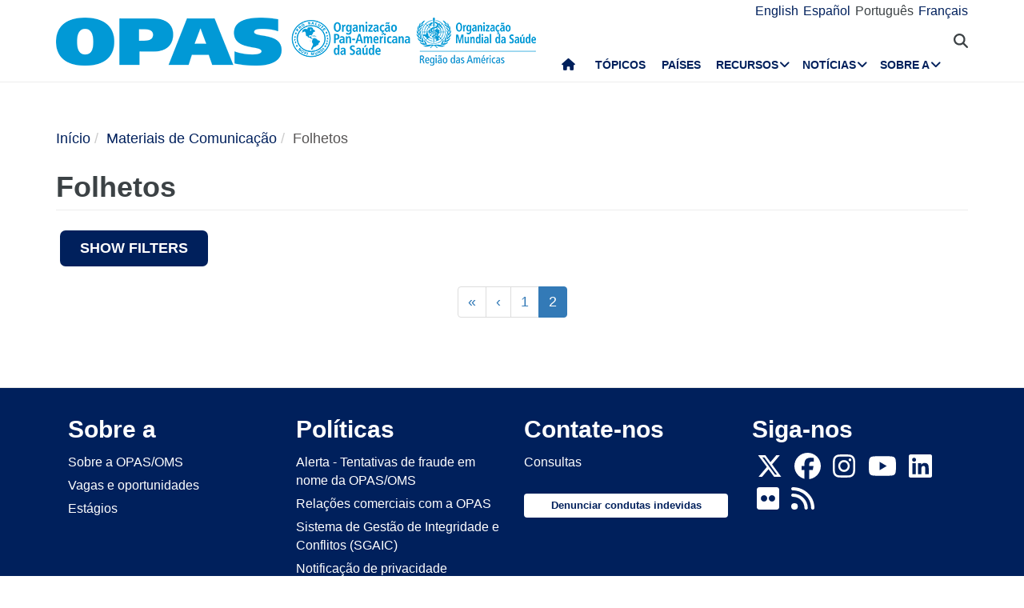

--- FILE ---
content_type: text/html; charset=UTF-8
request_url: https://www.paho.org/pt/folhetos?topic=All&d%5Bmin%5D=&d%5Bmax%5D=&page=4
body_size: 18669
content:
<!DOCTYPE html>
<html  lang="pt-br" dir="ltr" prefix="og: https://ogp.me/ns#">
  <head>
    <meta charset="utf-8" />
<noscript><style>form.antibot * :not(.antibot-message) { display: none !important; }</style>
</noscript><script async src="https://www.googletagmanager.com/gtag/js?id=UA-44374338-1"></script>
<script>window.dataLayer = window.dataLayer || [];function gtag(){dataLayer.push(arguments)};gtag("js", new Date());gtag("set", "developer_id.dMDhkMT", true);gtag("config", "UA-44374338-1", {"groups":"default","anonymize_ip":true,"page_placeholder":"PLACEHOLDER_page_path","allow_ad_personalization_signals":false});</script>
<link rel="canonical" href="https://www.paho.org/pt/folhetos" />
<meta property="fb:app_id" content="1906460059619279" />
<meta name="twitter:site" content="@opsoms" />
<meta name="MobileOptimized" content="width" />
<meta name="HandheldFriendly" content="true" />
<meta name="viewport" content="width=device-width, initial-scale=1.0" />
<link rel="icon" href="/themes/paho/favicon.ico" type="image/vnd.microsoft.icon" />
<link rel="alternate" hreflang="en" href="https://www.paho.org/en/brochures" />
<link rel="alternate" hreflang="es" href="https://www.paho.org/es/folletos" />
<link rel="alternate" hreflang="pt-br" href="https://www.paho.org/pt/folhetos" />
<link rel="alternate" hreflang="fr" href="https://www.paho.org/fr/brochures" />
<script src="/sites/default/files/google_tag/gtm_paho_main/google_tag.script.js?t96h7n" defer></script>

    <title>Folhetos - OPAS/OMS | Organização Pan-Americana da Saúde</title>
    <link rel="stylesheet" media="all" href="/sites/default/files/css/css_u0A2C_zjafNM5EV0mezYyt6nMuxXlZx5ZMEN38daf8g.css?delta=0&amp;language=pt-br&amp;theme=paho&amp;include=[base64]" />
<link rel="stylesheet" media="all" href="https://cdn.jsdelivr.net/npm/entreprise7pro-bootstrap@3.4.8/dist/css/bootstrap.min.css" integrity="sha256-zL9fLm9PT7/fK/vb1O9aIIAdm/+bGtxmUm/M1NPTU7Y=" crossorigin="anonymous" />
<link rel="stylesheet" media="all" href="https://cdn.jsdelivr.net/npm/@unicorn-fail/drupal-bootstrap-styles@0.0.2/dist/3.1.1/7.x-3.x/drupal-bootstrap.min.css" integrity="sha512-nrwoY8z0/iCnnY9J1g189dfuRMCdI5JBwgvzKvwXC4dZ+145UNBUs+VdeG/TUuYRqlQbMlL4l8U3yT7pVss9Rg==" crossorigin="anonymous" />
<link rel="stylesheet" media="all" href="https://cdn.jsdelivr.net/npm/@unicorn-fail/drupal-bootstrap-styles@0.0.2/dist/3.1.1/8.x-3.x/drupal-bootstrap.min.css" integrity="sha512-jM5OBHt8tKkl65deNLp2dhFMAwoqHBIbzSW0WiRRwJfHzGoxAFuCowGd9hYi1vU8ce5xpa5IGmZBJujm/7rVtw==" crossorigin="anonymous" />
<link rel="stylesheet" media="all" href="https://cdn.jsdelivr.net/npm/@unicorn-fail/drupal-bootstrap-styles@0.0.2/dist/3.2.0/7.x-3.x/drupal-bootstrap.min.css" integrity="sha512-U2uRfTiJxR2skZ8hIFUv5y6dOBd9s8xW+YtYScDkVzHEen0kU0G9mH8F2W27r6kWdHc0EKYGY3JTT3C4pEN+/g==" crossorigin="anonymous" />
<link rel="stylesheet" media="all" href="https://cdn.jsdelivr.net/npm/@unicorn-fail/drupal-bootstrap-styles@0.0.2/dist/3.2.0/8.x-3.x/drupal-bootstrap.min.css" integrity="sha512-JXQ3Lp7Oc2/VyHbK4DKvRSwk2MVBTb6tV5Zv/3d7UIJKlNEGT1yws9vwOVUkpsTY0o8zcbCLPpCBG2NrZMBJyQ==" crossorigin="anonymous" />
<link rel="stylesheet" media="all" href="https://cdn.jsdelivr.net/npm/@unicorn-fail/drupal-bootstrap-styles@0.0.2/dist/3.3.1/7.x-3.x/drupal-bootstrap.min.css" integrity="sha512-ZbcpXUXjMO/AFuX8V7yWatyCWP4A4HMfXirwInFWwcxibyAu7jHhwgEA1jO4Xt/UACKU29cG5MxhF/i8SpfiWA==" crossorigin="anonymous" />
<link rel="stylesheet" media="all" href="https://cdn.jsdelivr.net/npm/@unicorn-fail/drupal-bootstrap-styles@0.0.2/dist/3.3.1/8.x-3.x/drupal-bootstrap.min.css" integrity="sha512-kTMXGtKrWAdF2+qSCfCTa16wLEVDAAopNlklx4qPXPMamBQOFGHXz0HDwz1bGhstsi17f2SYVNaYVRHWYeg3RQ==" crossorigin="anonymous" />
<link rel="stylesheet" media="all" href="https://cdn.jsdelivr.net/npm/@unicorn-fail/drupal-bootstrap-styles@0.0.2/dist/3.4.0/8.x-3.x/drupal-bootstrap.min.css" integrity="sha512-tGFFYdzcicBwsd5EPO92iUIytu9UkQR3tLMbORL9sfi/WswiHkA1O3ri9yHW+5dXk18Rd+pluMeDBrPKSwNCvw==" crossorigin="anonymous" />
<link rel="stylesheet" media="all" href="https://fonts.googleapis.com/css2?family=Anton&amp;family=Dancing+Script&amp;family=Open+Sans:ital,wght@0,300;0,400;1,300&amp;family=Parisienne&amp;family=Playfair+Display&amp;family=Roboto+Condensed:ital,wght@0,300;0,400;0,700;1,300&amp;family=Roboto:ital,wght@0,300;0,400;0,700;0,900;1,300&amp;family=Sofia+Sans+Extra+Condensed&amp;display=swap" />
<link rel="stylesheet" media="all" href="https://fonts.googleapis.com/css2?family=Source+Sans+3:ital,wght@0,200..900;1,200..900&amp;display=swap" />
<link rel="stylesheet" media="all" href="/sites/default/files/css/css_UrI2o-b_Qbm5k51OcWmgk7TOtjpjp-bS9B7j7M3G2hI.css?delta=11&amp;language=pt-br&amp;theme=paho&amp;include=[base64]" />
<link rel="stylesheet" media="all" href="/sites/default/files/css/css_zlmVEwHEIGQDXRg-gGHy21COVdpSCmhBu-nUVV8OaGg.css?delta=12&amp;language=pt-br&amp;theme=paho&amp;include=[base64]" />

    <script src="/sites/default/files/asset_injector/js/global_twitter_pixel_code-7b0817af442755266e1c1da1008e9128.js?t96h7n"></script>
<script src="/sites/default/files/asset_injector/js/microsoft_clarity_heatmap-2f96a66aceedd28f19771a7f4cba2454.js?t96h7n"></script>
<script src="/sites/default/files/js/js_j6HiP4xyJL_3b3qYfl1Amd3ykJA9HyDVinN4lxy_zHI.js?scope=header&amp;delta=2&amp;language=pt-br&amp;theme=paho&amp;include=[base64]"></script>

    <meta http-equiv="X-UA-Compatible" content="IE=edge"> 
  </head>
  <body class="path-taxonomy navbar-is-fixed-top has-glyphicons">
    <noscript><iframe src="https://www.googletagmanager.com/ns.html?id=GTM-M29NML7" height="0" width="0" style="display:none;visibility:hidden"></iframe></noscript>
      <div class="dialog-off-canvas-main-canvas" data-off-canvas-main-canvas>
          
    <header  class="navbar navbar-default navbar-fixed-top" id="navbar" role="banner">
	    <div class="branding-bar">
      <div class="container">
            <div class="region region-branding-bar">
    <nav role="navigation" aria-labelledby="block-paho-account-menu-menu" id="block-paho-account-menu" class="settings-tray-editable" data-drupal-settingstray="editable">
            <h2 class="sr-only" id="block-paho-account-menu-menu">User account menu</h2>

      
              <ul class="menu nav navbar-nav navbar-right">
                            <li>
        <a href="/pt/paho-editor/login" data-drupal-link-system-path="paho-editor/login">Entrar</a>
                  </li>
        </ul>
  


  </nav>
<section class="language-switcher-language-url language-wrapper settings-tray-editable block block-language block-language-blocklanguage-interface" id="block-alternadordeidioma" role="navigation" data-drupal-settingstray="editable">
  
    

      <ul class="links"><li hreflang="en" data-drupal-link-query="{&quot;d&quot;:{&quot;min&quot;:&quot;&quot;,&quot;max&quot;:&quot;&quot;},&quot;page&quot;:&quot;4&quot;,&quot;topic&quot;:&quot;All&quot;}" data-drupal-link-system-path="taxonomy/term/27" class="en"><a href="/en/brochures?d%5Bmin%5D=&amp;d%5Bmax%5D=&amp;page=4&amp;topic=All" class="language-link" hreflang="en" data-drupal-link-query="{&quot;d&quot;:{&quot;min&quot;:&quot;&quot;,&quot;max&quot;:&quot;&quot;},&quot;page&quot;:&quot;4&quot;,&quot;topic&quot;:&quot;All&quot;}" data-drupal-link-system-path="taxonomy/term/27">English</a></li><li hreflang="es" data-drupal-link-query="{&quot;d&quot;:{&quot;min&quot;:&quot;&quot;,&quot;max&quot;:&quot;&quot;},&quot;page&quot;:&quot;4&quot;,&quot;topic&quot;:&quot;All&quot;}" data-drupal-link-system-path="taxonomy/term/27" class="es"><a href="/es/folletos?d%5Bmin%5D=&amp;d%5Bmax%5D=&amp;page=4&amp;topic=All" class="language-link" hreflang="es" data-drupal-link-query="{&quot;d&quot;:{&quot;min&quot;:&quot;&quot;,&quot;max&quot;:&quot;&quot;},&quot;page&quot;:&quot;4&quot;,&quot;topic&quot;:&quot;All&quot;}" data-drupal-link-system-path="taxonomy/term/27">Español</a></li><li hreflang="pt-br" data-drupal-link-query="{&quot;d&quot;:{&quot;min&quot;:&quot;&quot;,&quot;max&quot;:&quot;&quot;},&quot;page&quot;:&quot;4&quot;,&quot;topic&quot;:&quot;All&quot;}" data-drupal-link-system-path="taxonomy/term/27" class="pt-br is-active" aria-current="page"><a href="/pt/folhetos?d%5Bmin%5D=&amp;d%5Bmax%5D=&amp;page=4&amp;topic=All" class="language-link is-active" hreflang="pt-br" data-drupal-link-query="{&quot;d&quot;:{&quot;min&quot;:&quot;&quot;,&quot;max&quot;:&quot;&quot;},&quot;page&quot;:&quot;4&quot;,&quot;topic&quot;:&quot;All&quot;}" data-drupal-link-system-path="taxonomy/term/27" aria-current="page">Português</a></li><li hreflang="fr" data-drupal-link-query="{&quot;d&quot;:{&quot;min&quot;:&quot;&quot;,&quot;max&quot;:&quot;&quot;},&quot;page&quot;:&quot;4&quot;,&quot;topic&quot;:&quot;All&quot;}" data-drupal-link-system-path="taxonomy/term/27" class="fr"><a href="/fr/brochures?d%5Bmin%5D=&amp;d%5Bmax%5D=&amp;page=4&amp;topic=All" class="language-link" hreflang="fr" data-drupal-link-query="{&quot;d&quot;:{&quot;min&quot;:&quot;&quot;,&quot;max&quot;:&quot;&quot;},&quot;page&quot;:&quot;4&quot;,&quot;topic&quot;:&quot;All&quot;}" data-drupal-link-system-path="taxonomy/term/27">Français</a></li></ul>
  </section>


  </div>

          <button type="button" class="navbar-toggle" data-toggle="collapse" data-target="#block-alternadordeidioma">
              Idioma <i class="fa fa-globe"></i>
            </button>
      </div>
    </div>
              <div class="container">
              <div class="navbar-header">
          <a href="/pt"><img class="logo" src="/themes/paho/images/logo-pt-br.png" alt="Organização Pan-Americana da Saúde" /></a>
            <div class="region region-navigation">
    <section id="block-searchtoggle" class="settings-tray-editable block block-block-content block-block-content0d4acc9b-b733-47d7-98cb-031fafa0afda" data-drupal-settingstray="editable">
  
    

      
            <div class="field field--name-body field--type-text-with-summary field--label-hidden field--item"><p><i class="fa fa-search"></i></p></div>
      
  </section>

<section class="views-exposed-form bef-exposed-form settings-tray-editable block block-views block-views-exposed-filter-blockpaho-search-page-1" data-drupal-selector="views-exposed-form-paho-search-page-1" id="block-paho-search-exposed-form" data-drupal-settingstray="editable">
  
    

      <form action="/pt/search/site" method="get" id="views-exposed-form-paho-search-page-1" accept-charset="UTF-8">
  <div class="form--inline form-inline clearfix">
  <div class="form-item js-form-item form-type-textfield js-form-type-textfield form-item-search js-form-item-search form-group">
      
  
  
  <input data-drupal-selector="edit-search" class="form-text form-control" type="text" id="edit-search" name="search" value="" size="30" maxlength="128" />

  
  
  </div>
<div data-drupal-selector="edit-actions" class="form-actions form-group js-form-wrapper form-wrapper" id="edit-actions--2"><button data-drupal-selector="edit-submit-paho-search" class="button js-form-submit form-submit btn-default btn" type="submit" id="edit-submit-paho-search" value="Apply">Apply</button></div>

</div>

</form>

  </section>

<section id="block-navegacionprincipal" class="settings-tray-editable block block-superfish block-superfishmain" data-drupal-settingstray="editable">
  
    

      
<ul id="superfish-main" class="menu sf-menu sf-main sf-horizontal sf-style-none" role="menu" aria-label="Menu">
  

  
  <li id="main-standardfront-page" class="sf-depth-1 sf-no-children sf-first" role="none">
              <a href="/pt" class="sf-depth-1" role="menuitem">Início</a>
                      </li>


  
  <li id="main-menu-link-content9f9856a3-a13a-4c58-9052-4198e93fe562" class="sf-depth-1 sf-no-children" role="none">
              <a href="/pt/topicos" class="sf-depth-1" role="menuitem">Tópicos</a>
                      </li>


  
  <li id="main-menu-link-content19615b71-18de-4f28-af38-f97de25c9e95" class="sf-depth-1 sf-no-children" role="none">
              <a href="/pt/paises-e-centros" class="sf-depth-1" role="menuitem">Países</a>
                      </li>


            
  <li id="main-menu-link-content3cfe1f33-ab8e-4852-98a0-931fcb1ef99b" class="sf-depth-1 menuparent" role="none">
              <a href="/pt/recursos" class="sf-depth-1 menuparent" role="menuitem" aria-haspopup="true" aria-expanded="false">Recursos</a>
        <ul class="sf-multicolumn" role="menu">
    <li class="sf-multicolumn-wrapper " role="none">
              <ol role="menu">      

  
  <li id="main-menu-link-content4b71ce17-edc2-4318-a607-acc32fdd61a5" class="sf-depth-2 sf-no-children sf-first" role="none">
              <a href="/pt/publicacoes" class="sf-depth-2" role="menuitem">Publicações</a>
                      </li>


  
  <li id="main-menu-link-contentaff5922d-bbd6-48ec-aa4d-c50a2c8369cd" class="sf-depth-2 sf-no-children" role="none">
              <a href="https://www.paho.org/data/" class="sf-depth-2 sf-external" role="menuitem">Dados</a>
                      </li>


                      
  <li id="main-menu-link-content623cf9c6-b9e3-4230-b20b-2403813e3f54" class="sf-depth-2 sf-multicolumn-column menuparent" role="none">
        <div class="sf-multicolumn-column">
              <span class="sf-depth-2 menuparent nolink" role="menuitem" aria-haspopup="true" aria-expanded="false">Ferramentas</span>
                  <ol role="menu">      

  
  <li id="main-menu-link-contentc2e0ce47-9d3c-488f-ad18-e46eeb9c9c55" class="sf-depth-3 sf-no-children sf-first" role="none">
              <a href="https://iris.paho.org/" class="sf-depth-3 sf-external" role="menuitem">Biblioteca Digital de Saúde</a>
                      </li>


  
  <li id="main-menu-link-content7b2c032e-8c7d-4bcf-917e-0ef00b88217b" class="sf-depth-3 sf-no-children" role="none">
              <a href="http://bvsalud.org/es/" class="sf-depth-3 sf-external" role="menuitem">Biblioteca Virtual em Saúde</a>
                      </li>


  
  <li id="main-menu-link-content1682cdd9-6ee2-4c5e-b671-e5fbcd826875" class="sf-depth-3 sf-no-children sf-last" role="none">
              <a href="https://www.campusvirtualsp.org/es" class="sf-depth-3 sf-external" role="menuitem">Campus Virtual de Saúde Pública</a>
                      </li>


      </ol>            </div>  </li>


  
  <li id="main-menu-link-content17e9cba6-370a-4dbd-908c-9183a95e42b0" class="sf-depth-2 sf-no-children" role="none">
              <a href="/pt/centros-colaboradores-da-opasoms" class="sf-depth-2" role="menuitem">Centros Colaboradores da OPAS/OMS</a>
                      </li>


  
  <li id="main-menu-link-content9ac33b23-61fe-4f5a-8428-9f72486dc88f" class="sf-depth-2 sf-no-children" role="none">
              <a href="/pt/node/93559" class="sf-depth-2" role="menuitem">Fundos Rotatório Regionais</a>
                      </li>


                      
  <li id="main-menu-link-contenta4c67d44-fbe1-4ff8-a388-d089df24d456" class="sf-depth-2 sf-multicolumn-column menuparent" role="none">
        <div class="sf-multicolumn-column">
              <span class="sf-depth-2 menuparent nolink" role="menuitem" aria-haspopup="true" aria-expanded="false">Iniciativas</span>
                  <ol role="menu">      

  
  <li id="main-menu-link-content260c4f60-3979-4174-857c-cd8d0a73dd3e" class="sf-depth-3 sf-no-children sf-first" role="none">
              <a href="/pt/node/93829" class="sf-depth-3" role="menuitem">Aliança para Atenção Primária à Saúde nas Américas</a>
                      </li>


  
  <li id="main-menu-link-content8f9a97a8-d99a-45a6-a567-505b9330870b" class="sf-depth-3 sf-no-children" role="none">
              <a href="/pt/iniciativa-eliminacao" class="sf-depth-3" role="menuitem">Iniciativa de eliminação</a>
                      </li>


  
  <li id="main-menu-link-contentb132bc58-6bfe-4d6a-aa3c-9b07ad642ccd" class="sf-depth-3 sf-no-children" role="none">
              <a href="/pt/node/95908" class="sf-depth-3" role="menuitem">Zero mortes maternas evitáveis</a>
                      </li>


  
  <li id="main-menu-link-content5f98b7ae-3b40-4af0-95b1-4a8bd74e4a87" class="sf-depth-3 sf-no-children" role="none">
              <a href="/pt/node/88608" class="sf-depth-3" role="menuitem">CureAll Americas</a>
                      </li>


  
  <li id="main-menu-link-content8bbbeaf8-b8a3-4b29-a6ac-d825ab7cae58" class="sf-depth-3 sf-no-children" role="none">
              <a href="/pt/hearts-nas-americas" class="sf-depth-3" role="menuitem">HEARTS nas Américas</a>
                      </li>


  
  <li id="main-menu-link-content9ab4dd22-270c-4f2e-aca7-968f0ea51d1c" class="sf-depth-3 sf-no-children sf-last" role="none">
              <a href="/pt/iniciativa-melhor-atencao-dnts" class="sf-depth-3" role="menuitem">Iniciativa de Melhor Cuidado para as DNTs</a>
                      </li>


      </ol>            </div>  </li>


  
  <li id="main-menu-link-content07590c16-6bbb-4439-bb5a-c0ba7d86bca8" class="sf-depth-2 sf-no-children" role="none">
              <a href="/pt/node/11908" class="sf-depth-2" role="menuitem">Agenda de Saúde Sustentável nas Américas 2018-2030</a>
                      </li>


  
  <li id="main-menu-link-contentea6d9d73-6f9c-42b9-a81c-8ea4250c75b9" class="sf-depth-2 sf-no-children" role="none">
              <a href="/pt/alertas-e-atualizacoes-epidemiologicas" class="sf-depth-2" role="menuitem">Alertas e  atualizações  epidemiológicas</a>
                      </li>


                      
  <li id="main-menu-link-content11c1f235-128a-4ad2-9728-63acbea720b6" class="sf-depth-2 sf-multicolumn-column menuparent" role="none">
        <div class="sf-multicolumn-column">
              <a href="/pt/documents" class="sf-depth-2 menuparent" role="menuitem" aria-haspopup="true" aria-expanded="false">Documentos</a>
                  <ol role="menu">      

  
  <li id="main-menu-link-contentbb8aaf55-2431-4ea2-b6e6-4b3318a712e2" class="sf-depth-3 sf-no-children sf-first" role="none">
              <a href="/pt/documentos-tecnicos-e-cientificos" class="sf-depth-3" role="menuitem">Documentos técnicos e científicos</a>
                      </li>


  
  <li id="main-menu-link-content65ddf01d-7bfa-466d-9c3d-d7684529e1fd" class="sf-depth-3 sf-no-children sf-last" role="none">
              <a href="/pt/mandatos-e-estrategias" class="sf-depth-3" role="menuitem">Mandatos</a>
                      </li>


      </ol>            </div>  </li>


  
  <li id="main-menu-link-content28ded375-fa6c-45d1-8e23-b8465d632df6" class="sf-depth-2 sf-no-children" role="none">
              <a href="/pt/node/91691" class="sf-depth-2" role="menuitem">One Health</a>
                      </li>


      </ol>        </li></ul>      </li>


            
  <li id="main-menu-link-content5c3a8be7-e782-42ef-83b6-3fe151859fc9" class="active-trail sf-depth-1 menuparent" role="none">
              <a href="/media" class="sf-depth-1 menuparent" role="menuitem" aria-haspopup="true" aria-expanded="false">Notícias</a>
        <ul class="sf-multicolumn" role="menu">
    <li class="sf-multicolumn-wrapper " role="none">
              <ol role="menu">      

  
  <li id="main-menu-link-content15f0be3e-c4d7-49ad-a7fd-75a490106c3c" class="sf-depth-2 sf-no-children sf-first" role="none">
              <a href="/pt/recursos-para-jornalistas" class="sf-depth-2" role="menuitem">Recursos para jornalistas</a>
                      </li>


  
  <li id="main-menu-link-content11333526-754f-44e8-82ba-d1ccbdcf823a" class="sf-depth-2 sf-no-children" role="none">
              <a href="/pt/noticias/comunicados-imprensa" class="sf-depth-2" role="menuitem">Comunicados de imprensa</a>
                      </li>


  
  <li id="main-menu-link-contentc5cc66c0-53e1-4f00-8131-4a2c635b7770" class="sf-depth-2 sf-no-children" role="none">
              <a href="/pt/noticias/noticias-pais" class="sf-depth-2" role="menuitem">Notícias do país</a>
                      </li>


  
  <li id="main-menu-link-content58ccdf13-9f30-4eab-9442-2d60912bb020" class="sf-depth-2 sf-no-children" role="none">
              <a href="/pt/noticias/noticias-das-unidades-tecnicas" class="sf-depth-2" role="menuitem">Notícias das Unidades Técnicas</a>
                      </li>


  
  <li id="main-menu-link-contentc57131b1-7415-4733-8243-4068b4ad32e0" class="sf-depth-2 sf-no-children" role="none">
              <a href="/pt/events" class="sf-depth-2" role="menuitem">Eventos</a>
                      </li>


  
  <li id="main-menu-link-content631c5c7a-fc32-4a96-8733-41eb3acdbc71" class="sf-depth-2 sf-no-children" role="none">
              <a href="/pt/historias/historias-regionais" class="sf-depth-2" role="menuitem">Histórias</a>
                      </li>


                      
  <li id="main-menu-link-content2ea24ce2-295b-4b44-af79-5c6a2d18879b" class="active-trail sf-depth-2 sf-multicolumn-column menuparent" role="none">
        <div class="sf-multicolumn-column">
              <a href="/pt/materiais-comunicacao" class="sf-depth-2 menuparent" role="menuitem" aria-haspopup="true" aria-expanded="false">Materiais de comunicação</a>
                  <ol role="menu">      

  
  <li id="main-menu-link-content8391c0f0-5146-45c6-a418-f4ce6b8dac4d" class="active-trail sf-depth-3 sf-no-children sf-first" role="none">
              <a href="/pt/folhetos" class="is-active sf-depth-3" role="menuitem">Brochures</a>
                      </li>


  
  <li id="main-menu-link-content01169fad-d8a9-4fdd-ac98-9a5ed9cd9750" class="sf-depth-3 sf-no-children sf-last" role="none">
              <a href="/pt/infograficos" class="sf-depth-3" role="menuitem">Infográficos</a>
                      </li>


      </ol>            </div>  </li>


  
  <li id="main-menu-link-contente2256c3e-cf2e-4b63-b93b-199693869112" class="sf-depth-2 sf-no-children" role="none">
              <a href="/pt/taxonomy/term/641" class="sf-depth-2" role="menuitem">Campeões da saúde</a>
                      </li>


  
  <li id="main-menu-link-content5c6f9e10-98e8-4ae5-a48e-d477c5396b1d" class="sf-depth-2 sf-no-children" role="none">
              <a href="/pt/taxonomy/term/642" class="sf-depth-2" role="menuitem">Heróis da Saúde Pública</a>
                      </li>


  
  <li id="main-menu-link-content4d4fd1ed-85cc-4a49-b801-181ef5bbe8bc" class="sf-depth-2 sf-no-children" role="none">
              <a href="/pt/taxonomy/term/640" class="sf-depth-2" role="menuitem">Colaboradores</a>
                      </li>


                      
  <li id="main-menu-link-contente44e33c6-9eac-41b3-9e52-779c16789c3c" class="sf-depth-2 sf-multicolumn-column menuparent" role="none">
        <div class="sf-multicolumn-column">
              <a href="/pt/campaigns" class="sf-depth-2 menuparent" role="menuitem" aria-haspopup="true" aria-expanded="false">Campanhas</a>
                  <ol role="menu">      

  
  <li id="main-menu-link-content6f6f75a3-543c-4583-b666-2dbd01fc8fba" class="sf-depth-3 sf-no-children sf-first sf-last" role="none">
              <a href="/pt/campaigns/past-campaigns" class="sf-depth-3" role="menuitem">Campanhas passadas</a>
                      </li>


      </ol>            </div>  </li>


  
  <li id="main-menu-link-contentda490639-aa2a-4deb-a6e5-38f5f01646e9" class="sf-depth-2 sf-no-children" role="none">
              <a href="/pt/node/84476" class="sf-depth-2" role="menuitem">Boletins informativos OPAS/OMS</a>
                      </li>


  
  <li id="main-menu-link-content17a0faa8-a982-4b91-ba6f-1c1ef7f2e08e" class="sf-depth-2 sf-no-children" role="none">
              <a href="/pt/taxonomy/term/894" class="sf-depth-2" role="menuitem"> Podcast da OPAS</a>
                      </li>


  
  <li id="main-menu-link-content3c0519a4-f475-495c-b1c5-51519726bfee" class="sf-depth-2 sf-no-children sf-last" role="none">
              <a href="/pt/calendario" class="sf-depth-2" role="menuitem">Calendários da OPAS</a>
                      </li>


      </ol>        </li></ul>      </li>


            
  <li id="main-menu-link-contentfe85445d-c184-4909-aa4c-986d30631213" class="sf-depth-1 menuparent sf-last" role="none">
              <a href="/pt/quem-somos" class="sf-depth-1 menuparent" role="menuitem" aria-haspopup="true" aria-expanded="false">Sobre a</a>
        <ul class="sf-multicolumn" role="menu">
    <li class="sf-multicolumn-wrapper " role="none">
              <ol role="menu">      

                      
  <li id="main-menu-link-content5d4221cf-3597-407a-9080-8e4325f5d4c8" class="sf-depth-2 sf-multicolumn-column menuparent sf-first" role="none">
        <div class="sf-multicolumn-column">
              <a href="/pt/quem-somos" class="sf-depth-2 menuparent" role="menuitem" aria-haspopup="true" aria-expanded="false">Sobre a OPAS/OMS</a>
                  <ol role="menu">      

  
  <li id="main-menu-link-content5f37bb5d-6420-486f-958f-2e4a94fa2794" class="sf-depth-3 sf-no-children sf-first" role="none">
              <a href="/pt/node/44" class="sf-depth-3" role="menuitem">História da OPAS</a>
                      </li>


  
  <li id="main-menu-link-contentb3022909-956d-4306-9be4-a5c98711f6cd" class="sf-depth-3 sf-no-children" role="none">
              <a href="/pt/node/4879" class="sf-depth-3" role="menuitem">Ex-diretores da OPAS</a>
                      </li>


      </ol>            </div>  </li>


  
  <li id="main-menu-link-contentd5ca58ea-e7d4-4436-b233-3ba2915bb5f2" class="sf-depth-2 sf-no-children" role="none">
              <a href="/pt/node/69337" class="sf-depth-2" role="menuitem">Organograma</a>
                      </li>


  
  <li id="main-menu-link-contentfb08b18b-9171-49c7-ae3b-d606c7a3c65a" class="sf-depth-2 sf-no-children" role="none">
              <a href="/pt/node/69017" class="sf-depth-2" role="menuitem">Declaração de contribuições fixas devidas pelos Estados Membro</a>
                      </li>


                      
  <li id="main-menu-link-content0640956c-6707-4695-b30e-2d638c084ed8" class="sf-depth-2 sf-multicolumn-column menuparent" role="none">
        <div class="sf-multicolumn-column">
              <a href="/pt/quem-somos" class="sf-depth-2 menuparent" role="menuitem" aria-haspopup="true" aria-expanded="false">O que fazemos</a>
                  <ol role="menu">      

  
  <li id="main-menu-link-contentc1cc4f7b-2778-4aa6-ab79-ad3369d0dfef" class="sf-depth-3 sf-no-children sf-first" role="none">
              <a href="/pt/node/64941" class="sf-depth-3" role="menuitem">Evidência e inteligência para ação em saúde</a>
                      </li>


  
  <li id="main-menu-link-content974e5731-457e-409e-a372-2985792a5369" class="sf-depth-3 sf-no-children" role="none">
              <a href="/pt/node/99984" class="sf-depth-3" role="menuitem">Imunização</a>
                      </li>


  
  <li id="main-menu-link-content7efe797e-f1a6-43eb-9273-9a6f5fce2238" class="sf-depth-3 sf-no-children" role="none">
              <a href="/pt/node/90696" class="sf-depth-3" role="menuitem">Innovation, Access to Medicines and Health Technologies</a>
                      </li>


  
  <li id="main-menu-link-content761fe665-bf02-4fef-a2b9-a149f29db54a" class="sf-depth-3 sf-no-children" role="none">
              <a href="/pt/node/63439" class="sf-depth-3" role="menuitem">Prevenção, Controle e Eliminação de Doenças Transmissíveis</a>
                      </li>


  
  <li id="main-menu-link-content6272b389-b11f-41c7-a6fb-1ad91ea19b21" class="sf-depth-3 sf-no-children" role="none">
              <a href="/pt/node/63391" class="sf-depth-3" role="menuitem">Determinantes Sociais e Ambientais para a Equidade em Saúde</a>
                      </li>


  
  <li id="main-menu-link-contentb0916812-3efe-4427-a661-328cf051c2f0" class="sf-depth-3 sf-no-children" role="none">
              <a href="/pt/node/64540" class="sf-depth-3" role="menuitem">Emergências de Saúde</a>
                      </li>


  
  <li id="main-menu-link-contentd3c855aa-29e8-4409-946f-45191921882a" class="sf-depth-3 sf-no-children" role="none">
              <a href="/pt/node/63334" class="sf-depth-3" role="menuitem">Sistemas e serviços de saúde</a>
                      </li>


  
  <li id="main-menu-link-content5ed7427f-fab3-4e45-b64f-3384a0766137" class="sf-depth-3 sf-no-children" role="none">
              <a href="/pt/node/63313" class="sf-depth-3" role="menuitem">Doenças não transmissíveis e saúde mental</a>
                      </li>


      </ol>            </div>  </li>


                      
  <li id="main-menu-link-content44486b0f-ea65-4069-af2d-d7125c6f1468" class="sf-depth-2 sf-multicolumn-column menuparent" role="none">
        <div class="sf-multicolumn-column">
              <a href="/pt/governanca" class="sf-depth-2 menuparent" role="menuitem" aria-haspopup="true" aria-expanded="false">Governança</a>
                  <ol role="menu">      

  
  <li id="main-menu-link-content257f987a-7102-4bc8-9efe-124d5480c0fb" class="sf-depth-3 sf-no-children sf-first" role="none">
              <a href="/pt/governanca/conferencia-sanitaria-pan-americana" class="sf-depth-3" role="menuitem">Conferência Sanitária Pan-Americana</a>
                      </li>


  
  <li id="main-menu-link-content196d1480-4f1d-4027-9fc8-bd93107d2c18" class="sf-depth-3 sf-no-children" role="none">
              <a href="/pt/governanca/conselho-diretor" class="sf-depth-3" role="menuitem">Conselho Diretor</a>
                      </li>


  
  <li id="main-menu-link-contentbce5249c-7051-4072-a43e-dafb300ba460" class="sf-depth-3 sf-no-children" role="none">
              <a href="/pt/governanca/comite-executivo" class="sf-depth-3" role="menuitem">O Comitê Executivo</a>
                      </li>


  
  <li id="main-menu-link-contente72123f8-deb7-49a2-89cc-ff4a39bfc920" class="sf-depth-3 sf-no-children" role="none">
              <a href="/pt/governanca/subcomite-programa-orcamento-e-administracao" class="sf-depth-3" role="menuitem">Subcomitê de Programa, Orçamento e Administração</a>
                      </li>


      </ol>            </div>  </li>


                      
  <li id="main-menu-link-contentdd5a3105-b6bc-41f8-8d6c-c6a825c2bebf" class="sf-depth-2 sf-multicolumn-column menuparent" role="none">
        <div class="sf-multicolumn-column">
              <a href="/pt/carreiras-na-opas" class="sf-depth-2 menuparent" role="menuitem" aria-haspopup="true" aria-expanded="false">Carreiras na OPAS</a>
                  <ol role="menu">      

  
  <li id="main-menu-link-content2096fbb1-0edf-464a-a2cd-e2ab3ad7e2b0" class="sf-depth-3 sf-no-children sf-first sf-last" role="none">
              <a href="/pt/node/63068" class="sf-depth-3" role="menuitem">Estágios</a>
                      </li>


      </ol>            </div>  </li>


  
  <li id="main-menu-link-contentbfc583c4-bae1-4d54-9bd7-c818db9a2b7d" class="sf-depth-2 sf-no-children" role="none">
              <a href="/pt/node/63307" class="sf-depth-2" role="menuitem">Parcerias</a>
                      </li>


  
  <li id="main-menu-link-contentf3c93547-089d-4212-989b-f63912706afe" class="sf-depth-2 sf-no-children" role="none">
              <a href="/pt/escritorio-investigacoes-inv" class="sf-depth-2" role="menuitem">Escritório de Investigações</a>
                      </li>


  
  <li id="main-menu-link-content21464d7c-375d-4dd4-bab3-fb026a80b784" class="sf-depth-2 sf-no-children" role="none">
              <a href="/oia" class="sf-depth-2" role="menuitem">Gabinete de Auditoria Interna</a>
                      </li>


                      
  <li id="main-menu-link-content6ba72a56-4d85-4b6e-9599-6e5e33ad4002" class="sf-depth-2 sf-multicolumn-column menuparent" role="none">
        <div class="sf-multicolumn-column">
              <a href="/pt/dr-jarbas-barbosa-diretor-opas" class="sf-depth-2 menuparent" role="menuitem" aria-haspopup="true" aria-expanded="false">Página do diretor</a>
                  <ol role="menu">      

  
  <li id="main-menu-link-content5de23e6a-9581-4eea-b803-c1acea38b259" class="sf-depth-3 sf-no-children sf-first sf-last" role="none">
              <a href="/pt/taxonomy/term/911" class="sf-depth-3" role="menuitem">Discursos</a>
                      </li>


      </ol>            </div>  </li>


      </ol>        </li></ul>      </li>


</ul>

  </section>

<div class="search-block-form settings-tray-editable block block-search block-search-form-block" data-drupal-selector="search-block-form" id="block-formulariodebusqueda" role="search" data-drupal-settingstray="editable">
  
    
      <form data-action="/pt/search/site" class="antibot" action="/antibot" method="get" id="search-block-form" accept-charset="UTF-8">
  <noscript>
  <div class="antibot-no-js antibot-message antibot-message-warning">You must have JavaScript enabled to use this form.</div>
</noscript>
<div class="form-item js-form-item form-type-search js-form-type-search form-item-keys js-form-item-keys form-no-label form-group">
      <label for="edit-keys" class="control-label sr-only">Buscar</label>
  
  
  <div class="input-group"><input title="Digite os termos que você deseja procurar." data-drupal-selector="edit-keys" class="form-search form-control" placeholder="Buscar" type="search" id="edit-keys" name="keys" value="" size="15" maxlength="128" data-toggle="tooltip" /><span class="input-group-btn"><button type="submit" value="Buscar" class="button js-form-submit form-submit btn-primary btn icon-only"><span class="sr-only">Buscar</span><span class="icon glyphicon glyphicon-search" aria-hidden="true"></span></button></span></div>

  
  
  </div>
<input data-drupal-selector="edit-antibot-key" type="hidden" name="antibot_key" value="" /><div class="form-actions form-group js-form-wrapper form-wrapper" data-drupal-selector="edit-actions" id="edit-actions--2"></div>

</form>

  </div>

  </div>

                            </div>
  
                      </div>
    </header>
  
<main id="paho-main">
                    <div class="highlighted">  <div class="region region-highlighted">
    <section class="views-element-container settings-tray-editable block block-views block-views-blockslideshow-block-1" id="block-views-block-slideshow-block-1" data-drupal-settingstray="editable">
  
    

      <div class="form-group"><div class="view view-slideshow view-id-slideshow view-display-id-block_1 js-view-dom-id-aab0e0c8eeb38358d954f46301c160c393c59c3e95af8e9bdfb71b13a985af97">
  
    
      
  
          </div>
</div>

  </section>


  </div>
</div>
                  <div class="main-container container js-quickedit-main-content">
      <div class="row">

                                      <div class="col-sm-12">
                <div class="region region-header">
        <ol class="breadcrumb">
          <li >
                  <a href="/pt">Início</a>
              </li>
          <li >
                  <a href="/pt/materiais-comunicacao">Materiais de Comunicação</a>
              </li>
          <li  class="active">
                  Folhetos
              </li>
      </ol>

<div data-drupal-messages-fallback class="hidden"></div>
    <h1 class="page-header">Folhetos</h1>


  </div>

            </div>
                  
                
                        <section class="col-sm-12">

                                              
                      
                                <a id="main-content"></a>
              <div class="region region-content">
      <div class="views-element-container form-group"><div class="documents-grid view view-taxonomy-term view-id-taxonomy_term view-display-id-page_2 js-view-dom-id-01f4718d205c443041550c51f195f16967435d2cfb1526a1469b17a3222a86bb">
  
    
      <div class="view-header">
      <div>
  
    
  
</div>

    </div>
        <div class="view-filters form-group">
      <form class="views-exposed-form" data-drupal-selector="views-exposed-form-taxonomy-term-page-2" action="/pt/folhetos" method="get" id="views-exposed-form-taxonomy-term-page-2" accept-charset="UTF-8">
  <div class="form--inline form-inline clearfix">
  <div class="form-item js-form-item form-type-select js-form-type-select form-item-topic js-form-item-topic form-group">
      <label for="edit-topic" class="control-label">Topic</label>
  
  
  <div class="select-wrapper"><select data-drupal-selector="edit-topic" class="form-select form-control" id="edit-topic" name="topic"><option
            value="All" selected="selected">- Qualquer -</option><option
            value="4916">Abuso de substâncias</option><option
            value="4912">Intersectoral Action / Health in All Policies</option><option
            value="70535">Trans-fatty Acids</option><option
            value="63076">Atividade física</option><option
            value="92">Saúde do adolescente </option><option
            value="99446">Advanced HIV Disease</option><option
            value="82817">Cidades e comunidades amigas das pessoas idosas</option><option
            value="63061">Agenda para o Desenvolvimento Sustentável</option><option
            value="64670">Water and Sanitation</option><option
            value="4829">Air Quality</option><option
            value="4825">Álcool</option><option
            value="4956">Aleitamento materno e alimentação complementar</option><option
            value="72696">Alimentação saudável</option><option
            value="4903">Resistência antimicrobiana </option><option
            value="4919">Antiretroviral Therapy and HIV Drug Resistance</option><option
            value="63089">Arboviral Encephalitis</option><option
            value="4921">Quality Assurance of Health Technologies </option><option
            value="4831">Atenção primária à saúde</option><option
            value="63069">Avian Influenza </option><option
            value="4918">Sangue</option><option
            value="83968">Breast cancer</option><option
            value="87737">Brucelosis</option><option
            value="63067">Climate Change and Health  </option><option
            value="46">Câncer</option><option
            value="148">Câncer do colo do útero</option><option
            value="77350">Childhood and Adolescence Cancer</option><option
            value="4936">Doenças cardiovasculares</option><option
            value="88660">Poison control center</option><option
            value="4898">Doença de Chagas</option><option
            value="64333">Chemical Safety</option><option
            value="88658">Chemicals</option><option
            value="4832">Chikungunya</option><option
            value="4910">Saúde das crianças </option><option
            value="81719">Chlamydia infection</option><option
            value="4833">Cholera</option><option
            value="4934">Chronic kidney disease</option><option
            value="63413">Combination HIV Prevention</option><option
            value="4822">Communicable Diseases</option><option
            value="4920">Risk and Outbreak Communication</option><option
            value="4968">Tabaco</option><option
            value="4922">Coronavirus</option><option
            value="69594">Palliative Care</option><option
            value="63390">Cultural Diversity and Health</option><option
            value="79481">Curso de vida saudável</option><option
            value="75690">Deficiência</option><option
            value="82220">Dementia</option><option
            value="4859">Dengue</option><option
            value="63071">Depressão</option><option
            value="91464">Human Rights and Health</option><option
            value="69801">HIV Testing Services</option><option
            value="64971">Environmental Determinants of Health</option><option
            value="4835">Social Determinants of Health</option><option
            value="4837">Diabetes</option><option
            value="63148">Diphtheria</option><option
            value="84745">Disaster Risk Reduction in Health </option><option
            value="4924">Medical Devices</option><option
            value="4926">Organ Donation and Transplants</option><option
            value="94875">Evidências e informações em recursos humanos para a saúde</option><option
            value="89684">Drowning Prevention</option><option
            value="91319">Earthquakes</option><option
            value="4935">Ebola Virus Disease</option><option
            value="82709">Economics of NCDs</option><option
            value="4927">Ectoparasitosis</option><option
            value="96296">Educação de recursos humanos para a saúde</option><option
            value="4933">Pharmaceutical Education</option><option
            value="63553">Elimination of Mother-to-Child Transmission of HIV, Syphilis,Hepatitis B, and Chagas</option><option
            value="4938">Enfermagem e obstetrícia</option><option
            value="97272">Oropouche virus disease</option><option
            value="4937">Neglected, Tropical and Vector Borne Diseases</option><option
            value="4836">Noncommunicable Diseases</option><option
            value="77891">Enfermedades transmitidas por alimentos</option><option
            value="4939">Envelhecimento Saudável</option><option
            value="79298">Envenoming from Venomous Animal Bites</option><option
            value="84678">Epidemic Intelligence</option><option
            value="65135">Epidemiología</option><option
            value="85940">Epilepsy</option><option
            value="64528">Health Equity</option><option
            value="4925">Equidade de gênero em saúde</option><option
            value="96116">Interprofessional Health Teams</option><option
            value="69718">Volcanic Eruptions</option><option
            value="4940">Schistosomiasis</option><option
            value="80578">Essential Public Health Functions</option><option
            value="77217">Front-of-package labeling</option><option
            value="4941">Health Technology Assessment</option><option
            value="4942">HIV Drug Resistance</option><option
            value="4943">Pharmacovigilance</option><option
            value="42364">Fascioliasis</option><option
            value="4945">Febre Aftosa</option><option
            value="40">Febre amarela</option><option
            value="4946">Filariose Linfática</option><option
            value="4947">Health Financing</option><option
            value="4954">Food Safety</option><option
            value="81818">Genital Herpes</option><option
            value="4948">Soil Transmitted Helminthiasis</option><option
            value="90672">Gestión del Conocimiento y acceso a la información en salud</option><option
            value="102216">Gobernanza y rectoría de los recursos humanos para la salud</option><option
            value="81585">Gonorrhea</option><option
            value="77995">Haemophilus influenzae</option><option
            value="4891">Hanseníase</option><option
            value="4964">Health Care Models</option><option
            value="63072">Health Emergencies and Disaster Response</option><option
            value="84794">Health Emergency and Disaster Preparedness</option><option
            value="82065">Health Information Systems </option><option
            value="4969">Health Promotion</option><option
            value="4899">Health Services</option><option
            value="74260">Impostos saudáveis</option><option
            value="96076">Técnicos em Saúde</option><option
            value="85616">Saúde auditiva </option><option
            value="37">Hepatitis</option><option
            value="63023">Hydatidosis / Echinococcosis </option><option
            value="88659">Highly hazardous pesticides</option><option
            value="4949">Hypertension</option><option
            value="11919">HIV/aids</option><option
            value="94664">Recursos humanos em saúde</option><option
            value="97186">Human T lymphotropic virus (HTLV)</option><option
            value="4823">Imunização</option><option
            value="97524">Wildfires</option><option
            value="63554">Sexually Transmitted Infections</option><option
            value="63091">Infection Prevention and Control  </option><option
            value="4951">Influenza, SARS-CoV-2, RSV and other respiratory viruses</option><option
            value="4971">Integrated Health Services Networks</option><option
            value="84840">International Health Regulations</option><option
            value="4955">Research</option><option
            value="74529">Laboratórios de Inovação em Saúde</option><option
            value="78795">Laboratory Systems</option><option
            value="88655">Lead</option><option
            value="4957">Leishmaniose</option><option
            value="4960">Leptospirosis</option><option
            value="105">Malária</option><option
            value="86124">Marketing of Ultra-processed and Processed Food and Non-alcoholic Drink Products</option><option
            value="63100">Saúde materna</option><option
            value="4914">Sarampo</option><option
            value="63300">Medicines and Health Technologies</option><option
            value="74484">Medicinas tradicionais, complementares e integrativas </option><option
            value="97372">Meningitis</option><option
            value="75549">Meningococcus</option><option
            value="106">Saúde mental</option><option
            value="80483">Mental Health and Psychosocial Support in Emergencies (MHPSS)</option><option
            value="90822">Mental Health in Primary Care</option><option
            value="88656">Mercury</option><option
            value="96606">Miasis por larvas de Cochliomyia hominivorax</option><option
            value="4962">Microcephaly</option><option
            value="4963">Micronutrients</option><option
            value="87192">Mpox</option><option
            value="69569">Pneumococcus </option><option
            value="4911">Newborn Health</option><option
            value="73455">Nutrition</option><option
            value="77030">Obesity Prevention</option><option
            value="74801">Objetivos de Desenvolvimento Sustentável</option><option
            value="4965">Onchocerciasis - &quot;River Blindness&quot;</option><option
            value="73">Saúde bucal </option><option
            value="100297">Pertussis</option><option
            value="69152">Pharmaceutical Policies</option><option
            value="4966">Poliomielite</option><option
            value="102393">Post-crash response</option><option
            value="97034">Post-Exposure Prophylaxis (PEP)</option><option
            value="99169">PrEP, PEP, and Key Populations </option><option
            value="70047">Violence Prevention</option><option
            value="72968">Suicide Prevention</option><option
            value="96496">Substandard, falsified and unregistered medical products</option><option
            value="91267">Protection and promotion of human rights in mental health</option><option
            value="4897">Rabies</option><option
            value="4970">Radiological Health</option><option
            value="64091">Rational Use of Medicines and Other Health Technologies</option><option
            value="4972">Salt reduction</option><option
            value="90167">Regulación de medicamentos y otras tecnologías sanitarias</option><option
            value="4973">Rehabilitation </option><option
            value="93284">Solid Waste</option><option
            value="4915">Segurança no trânsito</option><option
            value="4974">Rotavirus</option><option
            value="4907">Rubella</option><option
            value="4908">Workers&#039; Health</option><option
            value="90622">Saúde Sexual e Reprodutiva</option><option
            value="63246">Universal Health </option><option
            value="4839">Urban health</option><option
            value="63075">Saúde ocular </option><option
            value="73019">Saúde mental dos adolescentes</option><option
            value="83058">Vaccine Safety</option><option
            value="4840">Sepsis</option><option
            value="4975">Syphilis</option><option
            value="75574">Storms</option><option
            value="77969">Surveillance and Monitoring of NCDs and Mental Health</option><option
            value="63059">Taenia solium Taeniasis/cysticercosis</option><option
            value="100889">Tetanus</option><option
            value="11950">Trachoma</option><option
            value="74798">Transtorno do espectro autista</option><option
            value="73009">Transtornos mentais</option><option
            value="81843">Trichomoniasis</option><option
            value="172">Tuberculosis</option><option
            value="63092">Vetores: Manejo Integrado e Entomologia na Saude Pública</option><option
            value="74364">Violence against children</option><option
            value="63090">Violência contra as mulheres</option><option
            value="74398">Youth Violence</option><option
            value="36">Zika</option><option
            value="69016">Zoonosis</option></select></div>

  
  
  </div>
<div class="form-item js-form-item form-wrapper js-form-wrapper panel panel-default" data-drupal-selector="edit-d-wrapper" id="edit-d-wrapper">

              <div class="panel-heading">
                          <div class="panel-title">Fecha</div>
              </div>
      
            
    
    <div class="panel-body">
            <div class="form-inline form-item js-form-item form-type-date js-form-type-date form-item-d-min js-form-item-d-min form-group">
      <label for="edit-d-min" class="control-label">Mínimo</label>
  
  
  <input type="date" data-drupal-selector="edit-d-min" class="form-date form-control" id="edit-d-min" name="d[min]" value="" size="30" />

  
  
  </div>
<div class="form-inline form-item js-form-item form-type-date js-form-type-date form-item-d-max js-form-item-d-max form-group">
      <label for="edit-d-max" class="control-label">Máx</label>
  
  
  <input type="date" data-drupal-selector="edit-d-max" class="form-date form-control" id="edit-d-max" name="d[max]" value="" size="30" />

  
  
  </div>

          </div>
  
    
</div>
<div data-drupal-selector="edit-actions" class="form-actions form-group js-form-wrapper form-wrapper" id="edit-actions"><button data-drupal-selector="edit-submit-taxonomy-term" class="button js-form-submit form-submit btn-default btn" type="submit" id="edit-submit-taxonomy-term" value="Apply">Apply</button></div>

</div>

</form>

    </div>
    
  
        <nav class="pager-nav text-center" role="navigation" aria-labelledby="pagination-heading">
    <h4 id="pagination-heading" class="visually-hidden">Paginação</h4>
    <ul class="pagination js-pager__items">

                    <li class="pager__item pager__item--first">
          <a href="?topic=All&amp;d%5Bmin%5D=&amp;d%5Bmax%5D=&amp;page=0" title="Voltar para a primeira página" rel="prev">
            <span class="visually-hidden">Primeira página</span>
            <span aria-hidden="true">« </span>
          </a>
        </li>
      
                    <li class="pager__item pager__item--previous">
          <a href="?topic=All&amp;d%5Bmin%5D=&amp;d%5Bmax%5D=&amp;page=0" title="Ir para a página anterior" rel="prev">
            <span class="visually-hidden">Página anterior</span>
            <span aria-hidden="true">‹ </span>
          </a>
        </li>
      
                    <li class="pager__item">
                                          <a href="?topic=All&amp;d%5Bmin%5D=&amp;d%5Bmax%5D=&amp;page=0" title="Go to page 1">
            <span class="visually-hidden">
              Página
            </span>1</a>
        </li>
              <li class="pager__item is-active active">
                                          <a href="?topic=All&amp;d%5Bmin%5D=&amp;d%5Bmax%5D=&amp;page=1" title="Página atual" aria-current="page">
            <span class="visually-hidden">
              Página atual
            </span>2</a>
        </li>
      
            
            
    </ul>
  </nav>

          </div>
</div>


  </div>

                  </section>

                      </div>
    </div>
  
  
              
      </main>

      <footer class="footer">
      <div class="container">
        <div class="region region-footer">
    <nav role="navigation" aria-labelledby="block-piedepagina-menu" id="block-piedepagina" class="col-sm-12 col-md-3 col-lg-3">
      
  <h2 id="block-piedepagina-menu">Sobre a</h2>
  

        
              <ul class="menu nav">
                            <li>
        <a href="/pt/quem-somos" data-drupal-link-system-path="node/2">Sobre a OPAS/OMS</a>
                  </li>
                        <li>
        <a href="/pt/carreiras-na-opas" data-drupal-link-system-path="node/4861">Vagas e oportunidades</a>
                  </li>
                        <li>
        <a href="/pt/node/63068" data-drupal-link-system-path="node/63068">Estágios</a>
                  </li>
        </ul>
  


  </nav>
<nav role="navigation" aria-labelledby="block-footer2-menu" id="block-footer2" class="col-sm-12 col-md-3 col-lg-3">
      
  <h2 id="block-footer2-menu">Políticas</h2>
  

        
              <ul class="menu nav">
                            <li>
        <a href="/pt/alerta-tentativas-fraude-em-nome-da-opasoms" data-drupal-link-system-path="node/99100">Alerta - Tentativas de fraude em nome da OPAS/OMS</a>
                  </li>
                        <li>
        <a href="/pt/node/4863" data-drupal-link-system-path="node/4863">Relações comerciais com a OPAS</a>
                  </li>
                        <li>
        <a href="/pt/sistema-gestao-integridade-e-conflitos-sgaic" data-drupal-link-system-path="node/4864">Sistema de Gestão de Integridade e Conflitos (SGAIC)</a>
                  </li>
                        <li>
        <a href="/pt/notificacao-privacidade" data-drupal-link-system-path="node/73426">Notificação de privacidade</a>
                  </li>
                        <li>
        <a href="/pt/node/93183" data-drupal-link-system-path="node/93183">Política de proteção de dados pessoais</a>
                  </li>
                        <li>
        <a href="/pt/miscellaneous/termos-e-condicoes-uso-do-site-em-ingles" data-drupal-link-system-path="node/75361">Termos e condições de uso do site </a>
                  </li>
        </ul>
  


  </nav>
<nav role="navigation" aria-labelledby="block-footer3-menu" id="block-footer3" class="col-sm-12 col-md-3 col-lg-3">
      
  <h2 id="block-footer3-menu">Contate-nos</h2>
  

        
              <ul class="menu nav">
                            <li>
        <a href="/pt/consultas" data-drupal-link-system-path="node/4715">Consultas</a>
                  </li>
                        <li>
        <a href="/pt/denuncie-irregularidades-ao-inv" data-drupal-link-system-path="node/97381">Denunciar condutas indevidas</a>
                  </li>
        </ul>
  


  </nav>
<section id="block-socialmedialinks-2" class="col-sm-12 col-md-3 col-lg-3 block-social-media-links block block-social-media-links-block">
  
      <h2 class="block-title">Siga-nos</h2>
    

      

<ul class="social-media-links--platforms platforms inline horizontal">
      <li>
      <a class="social-media-link-icon--twitter" href="https://x.com/pahowho"  aria-label="X" title="X" >
        <span class='fab fa-x-twitter fa-2x'></span>
      </a>

          </li>
      <li>
      <a class="social-media-link-icon--facebook" href="https://www.facebook.com/PAHOWHO"  aria-label="Follow us on Facebook" title="Follow us on Facebook" >
        <span class='fab fa-facebook fa-2x'></span>
      </a>

          </li>
      <li>
      <a class="social-media-link-icon--instagram" href="https://www.instagram.com/opspaho"  aria-label="Follow us on Instagram" title="Follow us on Instagram" >
        <span class='fab fa-instagram fa-2x'></span>
      </a>

          </li>
      <li>
      <a class="social-media-link-icon--youtube" href="https://www.youtube.com/pahopin"  aria-label="Follow us on Youtube" title="Follow us on Youtube" >
        <span class='fab fa-youtube fa-2x'></span>
      </a>

          </li>
      <li>
      <a class="social-media-link-icon--linkedin" href="https://www.linkedin.com/company/pan-american-health-organization"  aria-label="Follow us on Linkedin" title="Follow us on Linkedin" >
        <span class='fab fa-linkedin fa-2x'></span>
      </a>

          </li>
      <li>
      <a class="social-media-link-icon--flickr" href="https://www.flickr.com/photos/87642443@N05/"  aria-label="Follow us on Flickr" title="Follow us on Flickr" >
        <span class='fab fa-flickr fa-2x'></span>
      </a>

          </li>
      <li>
      <a class="social-media-link-icon--rss" href="/pt/rss.xml"  aria-label="Follow us on Rss" title="Follow us on Rss" >
        <span class='fa fa-rss fa-2x'></span>
      </a>

          </li>
  </ul>

  </section>

<section id="block-copyright" class="col-sm-12 col-md-12 col-lg-12 block block-block-content block-block-content9d542e77-2c47-40c0-96e6-9e5b161b0b0c">
  
    

      
            <div class="field field--name-body field--type-text-with-summary field--label-hidden field--item"><p class="text-align-center">Escritório Regional para as Américas da Organização Mundial da Saúde</p>

<p class="text-align-center">© Organização Pan-Americana da Saúde. Todos os direitos reservados.</p>
</div>
      
  </section>


  </div>

      </div>
    </footer>
  
  </div>

    
    <script type="application/json" data-drupal-selector="drupal-settings-json">{"path":{"baseUrl":"\/","pathPrefix":"pt\/","currentPath":"taxonomy\/term\/27","currentPathIsAdmin":false,"isFront":false,"currentLanguage":"pt-br","currentQuery":{"d":{"min":"","max":""},"page":"4","topic":"All"}},"pluralDelimiter":"\u0003","suppressDeprecationErrors":true,"fitvids":{"selectors":".node\r,.container\r,.paragraph\r,.paragraph__column","custom_vendors":["iframe[src^=\u0022https:\/\/youtu.be\u0022]"],"ignore_selectors":".video-embed-field-responsive-video"},"google_analytics":{"account":"UA-44374338-1","trackOutbound":true,"trackMailto":true,"trackTel":true,"trackDownload":true,"trackDownloadExtensions":"7z|aac|arc|arj|asf|asx|avi|bin|csv|doc(x|m)?|dot(x|m)?|exe|flv|gif|gz|gzip|hqx|jar|jpe?g|js|mp(2|3|4|e?g)|mov(ie)?|msi|msp|pdf|phps|png|ppt(x|m)?|pot(x|m)?|pps(x|m)?|ppam|sld(x|m)?|thmx|qtm?|ra(m|r)?|sea|sit|tar|tgz|torrent|txt|wav|wma|wmv|wpd|xls(x|m|b)?|xlt(x|m)|xlam|xml|z|zip"},"data":{"extlink":{"extTarget":true,"extTargetAppendNewWindowDisplay":false,"extTargetAppendNewWindowLabel":"(opens in a new window)","extTargetNoOverride":false,"extNofollow":false,"extTitleNoOverride":false,"extNoreferrer":false,"extFollowNoOverride":false,"extClass":"0","extLabel":"(link is external)","extImgClass":false,"extSubdomains":true,"extExclude":"","extInclude":"","extCssExclude":"","extCssInclude":"","extCssExplicit":"","extAlert":false,"extAlertText":"Este link o levar\u00e1 a um web site externo. N\u00e3o somos respons\u00e1veis por seu conte\u00fado.","extHideIcons":false,"mailtoClass":"0","telClass":"","mailtoLabel":"(link sends email)","telLabel":"(link is a phone number)","extUseFontAwesome":false,"extIconPlacement":"append","extPreventOrphan":false,"extFaLinkClasses":"fa fa-external-link","extFaMailtoClasses":"fa fa-envelope-o","extAdditionalLinkClasses":"","extAdditionalMailtoClasses":"","extAdditionalTelClasses":"","extFaTelClasses":"fa fa-phone","allowedDomains":null,"extExcludeNoreferrer":""}},"bootstrap":{"forms_has_error_value_toggle":1,"tooltip_enabled":1,"tooltip_animation":1,"tooltip_container":"body","tooltip_delay":"0","tooltip_html":0,"tooltip_placement":"auto bottom","tooltip_selector":"","tooltip_trigger":"hover"},"ajaxTrustedUrl":{"\/pt\/folhetos":true,"\/pt\/search\/site":true},"chosen":{"selector":"select","minimum_single":0,"minimum_multiple":0,"minimum_width":200,"use_relative_width":false,"options":{"disable_search":false,"disable_search_threshold":20,"allow_single_deselect":true,"add_helper_buttons":false,"search_contains":true,"placeholder_text_multiple":"Seleccionar","placeholder_text_single":"Elige una opci\u00f3n","no_results_text":"No hay resultados coincidentes","max_shown_results":null,"inherit_select_classes":true}},"antibot":{"forms":{"search-block-form":{"id":"search-block-form","key":"YIu35sPVprjb0Z-25f9VG1VVU05eiYgl9ICu2_mDKuf"}}},"superfish":{"superfish-main":{"id":"superfish-main","sf":{"delay":1500,"animation":{"opacity":"show","height":"show"},"speed":1,"autoArrows":false,"dropShadows":false},"plugins":{"touchscreen":{"behaviour":1,"disableHover":0,"cloneParent":0,"mode":"always_active"},"smallscreen":{"cloneParent":0,"mode":"window_width","breakpoint":992,"accordionButton":2,"expandText":"Expandir","collapseText":"Encolher","title":"Men\u00fa"},"supposition":true}}},"miniorange_2fa":{"kba_answer_length":3},"csp":{"nonce":"YM8IC5s5T6viwUUabq2Jqw"},"user":{"uid":0,"permissionsHash":"341f8995431931d7a2a8354518d52ac5ab02f5dad77450ee25f23a187955c9c3"}}</script>
<script src="/sites/default/files/js/js_AY3e0ReniTvM0bU2SC8agIr4LFz4RjyV85WRP19RoIQ.js?scope=footer&amp;delta=0&amp;language=pt-br&amp;theme=paho&amp;include=[base64]"></script>
<script src="https://cdn.jsdelivr.net/npm/entreprise7pro-bootstrap@3.4.8/dist/js/bootstrap.min.js" integrity="sha256-3XV0ZwG+520tCQ6I0AOlrGAFpZioT/AyPuX0Zq2i8QY=" crossorigin="anonymous"></script>
<script src="/sites/default/files/js/js_PXSgIJTAWb8g9lxay8fgtNjk1iFgnC4qfcjfH0E_tl4.js?scope=footer&amp;delta=2&amp;language=pt-br&amp;theme=paho&amp;include=[base64]"></script>
<script src="https://use.fontawesome.com/releases/v6.5.1/js/all.js"></script>
<script src="/sites/default/files/js/js_ONsHF6lnm27NiGH-Nxgam-BdD4LmheZgChLz9x_kNfw.js?scope=footer&amp;delta=4&amp;language=pt-br&amp;theme=paho&amp;include=[base64]"></script>

  </body>
</html>
